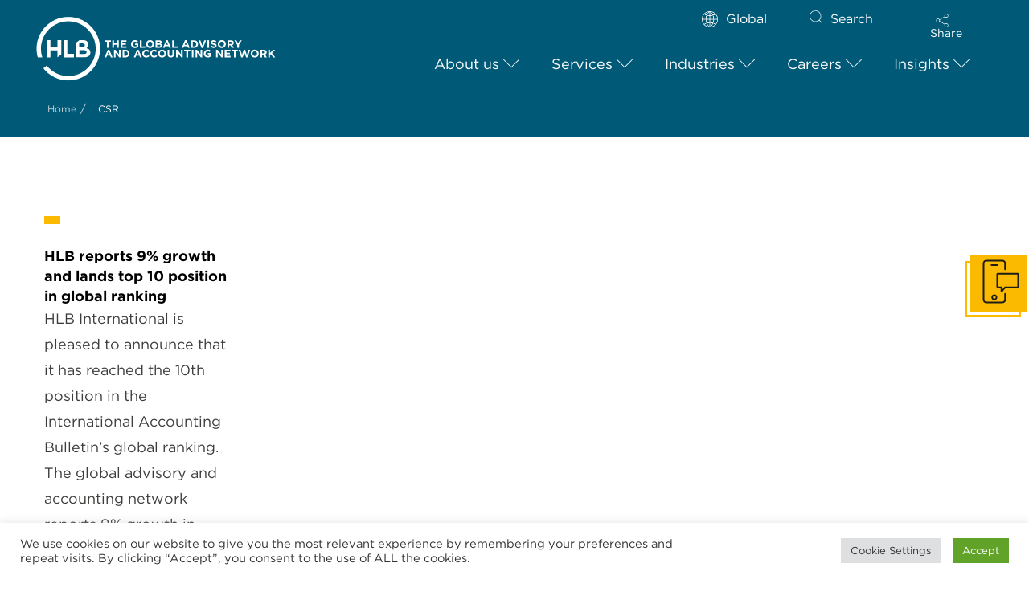

--- FILE ---
content_type: text/html; charset=UTF-8
request_url: https://www.hlb.global/wp-admin/admin-ajax.php
body_size: -328
content:
<input type="hidden" name="register-security" value="e3ca6751b6" /><input type="hidden" name="_wp_http_referer" value="/wp-admin/admin-ajax.php" />

--- FILE ---
content_type: text/html; charset=UTF-8
request_url: https://www.hlb.global/wp-admin/admin-ajax.php
body_size: -605
content:
<input type="hidden" name="register-security" value="e3ca6751b6" /><input type="hidden" name="_wp_http_referer" value="/wp-admin/admin-ajax.php" />

--- FILE ---
content_type: text/css
request_url: https://www.hlb.global/wp-content/cache/min/1/7706856/7838192/css/fonts.css?ver=1751374831
body_size: 89064
content:
@font-face{font-display:swap;font-family:"Gotham A";src:url([data-uri]);font-weight:400;font-style:normal}@font-face{font-display:swap;font-family:"Gotham B";src:url([data-uri]);font-weight:400;font-style:normal}@font-face{font-display:swap;font-family:"Gotham A";src:url([data-uri]);font-weight:400;font-style:italic}@font-face{font-display:swap;font-family:"Gotham B";src:url([data-uri]);font-weight:400;font-style:italic}@font-face{font-display:swap;font-family:"Gotham A";src:url([data-uri]);font-weight:500;font-style:normal}@font-face{font-display:swap;font-family:"Gotham B";src:url([data-uri]);font-weight:500;font-style:normal}@font-face{font-display:swap;font-family:"Gotham A";src:url([data-uri]);font-weight:700;font-style:normal}@font-face{font-display:swap;font-family:"Gotham B";src:url([data-uri]);font-weight:700;font-style:normal}@font-face{font-display:swap;font-family:"Gotham A";src:url([data-uri]);font-weight:700;font-style:italic}@font-face{font-display:swap;font-family:"Gotham B";src:url([data-uri]);font-weight:700;font-style:italic}